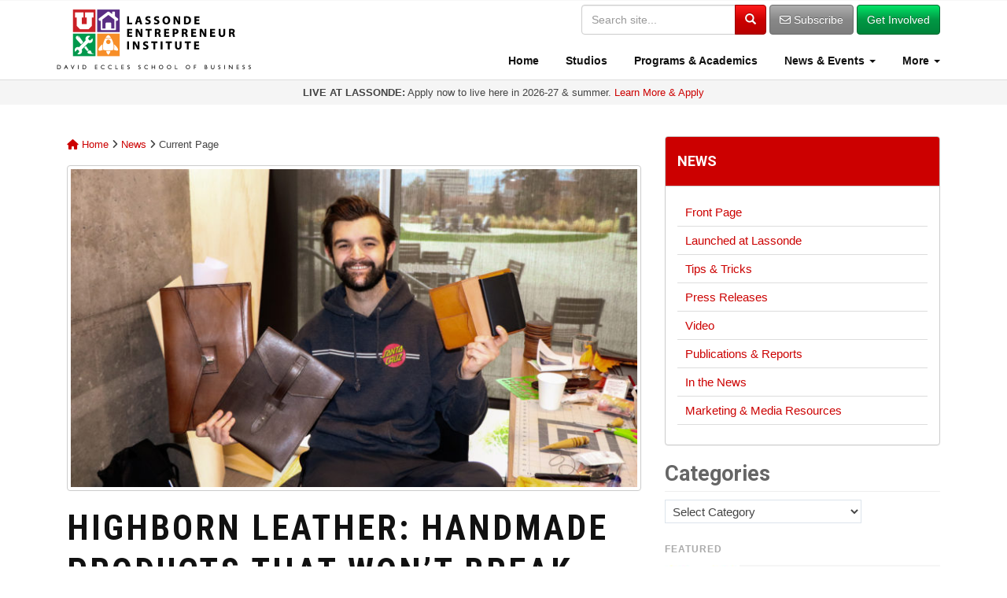

--- FILE ---
content_type: text/html; charset=UTF-8
request_url: https://lassonde.utah.edu/highborn-leather-handmade-products-that-wont-break-the-bank/
body_size: 15493
content:
<!DOCTYPE html><html lang="en-US"><head><meta charset="UTF-8"><meta http-equiv="X-UA-Compatible" content="IE=edge"><meta name="viewport" content="width=device-width, initial-scale=1"><link rel="profile" href="http://gmpg.org/xfn/11"><link rel="pingback" href="https://lassonde.utah.edu/wp/xmlrpc.php"><meta name='robots' content='index, follow, max-image-preview:large, max-snippet:-1, max-video-preview:-1' /><link media="all" href="https://lassonde.utah.edu/wp/wp-content/cache/autoptimize/css/autoptimize_4bcc8967f9491c2e062b720df9ef2961.css" rel="stylesheet"><title>Highborn Leather: Handmade Products that Won’t Break the Bank | Lassonde Entrepreneur Institute | University of Utah</title><meta name="description" content="Affordable, quality leather products can be extremely hard to come by, but University of Utah student and business administration major Giovanni Bastone" /><link rel="canonical" href="https://lassonde.utah.edu/highborn-leather-handmade-products-that-wont-break-the-bank/" /><meta property="og:locale" content="en_US" /><meta property="og:type" content="article" /><meta property="og:title" content="Highborn Leather: Handmade Products that Won’t Break the Bank | Lassonde Entrepreneur Institute | University of Utah" /><meta property="og:description" content="Affordable, quality leather products can be extremely hard to come by, but University of Utah student and business administration major Giovanni Bastone" /><meta property="og:url" content="https://lassonde.utah.edu/highborn-leather-handmade-products-that-wont-break-the-bank/" /><meta property="og:site_name" content="Lassonde Entrepreneur Institute | University of Utah" /><meta property="article:publisher" content="https://www.facebook.com/LassondeInstitute" /><meta property="article:published_time" content="2022-01-21T22:00:46+00:00" /><meta property="article:modified_time" content="2022-01-21T22:15:35+00:00" /><meta property="og:image" content="https://lassonde.utah.edu/wp/wp-content/uploads/2022/01/IMG_0390Edit_16x9-scaled.jpg" /><meta property="og:image:width" content="2560" /><meta property="og:image:height" content="1440" /><meta property="og:image:type" content="image/jpeg" /><meta name="author" content="Grey Chapman" /><meta name="twitter:card" content="summary_large_image" /><meta name="twitter:creator" content="@LassondeInst" /><meta name="twitter:site" content="@LassondeInst" /><meta name="twitter:label1" content="Written by" /><meta name="twitter:data1" content="Grey Chapman" /><meta name="twitter:label2" content="Est. reading time" /><meta name="twitter:data2" content="2 minutes" /> <script type="application/ld+json" class="yoast-schema-graph">{"@context":"https://schema.org","@graph":[{"@type":"Article","@id":"https://lassonde.utah.edu/highborn-leather-handmade-products-that-wont-break-the-bank/#article","isPartOf":{"@id":"https://lassonde.utah.edu/highborn-leather-handmade-products-that-wont-break-the-bank/"},"author":{"name":"Grey Chapman","@id":"https://lassonde.utah.edu/#/schema/person/907cefae6e237d96dd1a8d3885631dd0"},"headline":"Highborn Leather: Handmade Products that Won’t Break the Bank","datePublished":"2022-01-21T22:00:46+00:00","dateModified":"2022-01-21T22:15:35+00:00","mainEntityOfPage":{"@id":"https://lassonde.utah.edu/highborn-leather-handmade-products-that-wont-break-the-bank/"},"wordCount":434,"commentCount":0,"publisher":{"@id":"https://lassonde.utah.edu/#organization"},"image":{"@id":"https://lassonde.utah.edu/highborn-leather-handmade-products-that-wont-break-the-bank/#primaryimage"},"thumbnailUrl":"https://lassonde.utah.edu/wp/wp-content/uploads/2022/01/IMG_0390Edit_16x9-scaled.jpg","keywords":["Company Launch"],"articleSection":["Startups"],"inLanguage":"en-US","potentialAction":[{"@type":"CommentAction","name":"Comment","target":["https://lassonde.utah.edu/highborn-leather-handmade-products-that-wont-break-the-bank/#respond"]}]},{"@type":"WebPage","@id":"https://lassonde.utah.edu/highborn-leather-handmade-products-that-wont-break-the-bank/","url":"https://lassonde.utah.edu/highborn-leather-handmade-products-that-wont-break-the-bank/","name":"Highborn Leather: Handmade Products that Won’t Break the Bank | Lassonde Entrepreneur Institute | University of Utah","isPartOf":{"@id":"https://lassonde.utah.edu/#website"},"primaryImageOfPage":{"@id":"https://lassonde.utah.edu/highborn-leather-handmade-products-that-wont-break-the-bank/#primaryimage"},"image":{"@id":"https://lassonde.utah.edu/highborn-leather-handmade-products-that-wont-break-the-bank/#primaryimage"},"thumbnailUrl":"https://lassonde.utah.edu/wp/wp-content/uploads/2022/01/IMG_0390Edit_16x9-scaled.jpg","datePublished":"2022-01-21T22:00:46+00:00","dateModified":"2022-01-21T22:15:35+00:00","description":"Affordable, quality leather products can be extremely hard to come by, but University of Utah student and business administration major Giovanni Bastone","breadcrumb":{"@id":"https://lassonde.utah.edu/highborn-leather-handmade-products-that-wont-break-the-bank/#breadcrumb"},"inLanguage":"en-US","potentialAction":[{"@type":"ReadAction","target":["https://lassonde.utah.edu/highborn-leather-handmade-products-that-wont-break-the-bank/"]}]},{"@type":"ImageObject","inLanguage":"en-US","@id":"https://lassonde.utah.edu/highborn-leather-handmade-products-that-wont-break-the-bank/#primaryimage","url":"https://lassonde.utah.edu/wp/wp-content/uploads/2022/01/IMG_0390Edit_16x9-scaled.jpg","contentUrl":"https://lassonde.utah.edu/wp/wp-content/uploads/2022/01/IMG_0390Edit_16x9-scaled.jpg","width":2560,"height":1440,"caption":"Highborn Leather"},{"@type":"BreadcrumbList","@id":"https://lassonde.utah.edu/highborn-leather-handmade-products-that-wont-break-the-bank/#breadcrumb","itemListElement":[{"@type":"ListItem","position":1,"name":"Home","item":"https://lassonde.utah.edu/"},{"@type":"ListItem","position":2,"name":"News","item":"https://lassonde.utah.edu/news/"},{"@type":"ListItem","position":3,"name":"Highborn Leather: Handmade Products that Won’t Break the Bank"}]},{"@type":"WebSite","@id":"https://lassonde.utah.edu/#website","url":"https://lassonde.utah.edu/","name":"Lassonde Entrepreneur Institute | University of Utah","description":"","publisher":{"@id":"https://lassonde.utah.edu/#organization"},"potentialAction":[{"@type":"SearchAction","target":{"@type":"EntryPoint","urlTemplate":"https://lassonde.utah.edu/?s={search_term_string}"},"query-input":{"@type":"PropertyValueSpecification","valueRequired":true,"valueName":"search_term_string"}}],"inLanguage":"en-US"},{"@type":"Organization","@id":"https://lassonde.utah.edu/#organization","name":"Lassonde Entrepreneur Institute | University of Utah","url":"https://lassonde.utah.edu/","logo":{"@type":"ImageObject","inLanguage":"en-US","@id":"https://lassonde.utah.edu/#/schema/logo/image/","url":"https://lassonde.utah.edu/wp/wp-content/uploads/2024/03/Lassonde-Institute-icons-logo-vertical-032224-620pm_RGB_padded-scaled.jpg","contentUrl":"https://lassonde.utah.edu/wp/wp-content/uploads/2024/03/Lassonde-Institute-icons-logo-vertical-032224-620pm_RGB_padded-scaled.jpg","width":2560,"height":2560,"caption":"Lassonde Entrepreneur Institute | University of Utah"},"image":{"@id":"https://lassonde.utah.edu/#/schema/logo/image/"},"sameAs":["https://www.facebook.com/LassondeInstitute","https://x.com/LassondeInst","http://instagram.com/lassondeinstitute","https://linkedin.com/company/lassonde-entrepreneur-institute","https://www.youtube.com/user/LassondeInstitute"]},{"@type":"Person","@id":"https://lassonde.utah.edu/#/schema/person/907cefae6e237d96dd1a8d3885631dd0","name":"Grey Chapman","image":{"@type":"ImageObject","inLanguage":"en-US","@id":"https://lassonde.utah.edu/#/schema/person/image/","url":"https://lassonde.utah.edu/wp/wp-content/uploads/2022/01/grey_square-96x96.jpg","contentUrl":"https://lassonde.utah.edu/wp/wp-content/uploads/2022/01/grey_square-96x96.jpg","caption":"Grey Chapman"},"description":"Grey is an undergraduate student studying astrophysics and arts technology at the University of Utah. They are also an avid guitarist and spend most of their free time playing or fixing their instruments.","url":"https://lassonde.utah.edu/author/grey-chapman/"}]}</script> <link rel='dns-prefetch' href='//use.fontawesome.com' /><link rel='dns-prefetch' href='//v0.wordpress.com' /><link rel='preconnect' href='//c0.wp.com' /><link rel="alternate" type="application/rss+xml" title="Lassonde Entrepreneur Institute | University of Utah &raquo; Feed" href="https://lassonde.utah.edu/feed/" /><link rel="alternate" type="application/rss+xml" title="Lassonde Entrepreneur Institute | University of Utah &raquo; Comments Feed" href="https://lassonde.utah.edu/comments/feed/" /><link rel="alternate" type="application/rss+xml" title="Lassonde Entrepreneur Institute | University of Utah &raquo; Highborn Leather: Handmade Products that Won’t Break the Bank Comments Feed" href="https://lassonde.utah.edu/highborn-leather-handmade-products-that-wont-break-the-bank/feed/" /><link rel='stylesheet' id='font-awesome-official-css' href='https://use.fontawesome.com/releases/v6.5.2/css/all.css' type='text/css' media='all' integrity="sha384-PPIZEGYM1v8zp5Py7UjFb79S58UeqCL9pYVnVPURKEqvioPROaVAJKKLzvH2rDnI" crossorigin="anonymous" /><link rel='stylesheet' id='font-awesome-official-v4shim-css' href='https://use.fontawesome.com/releases/v6.5.2/css/v4-shims.css' type='text/css' media='all' integrity="sha384-XyvK/kKwgVW+fuRkusfLgfhAMuaxLPSOY8W7wj8tUkf0Nr2WGHniPmpdu+cmPS5n" crossorigin="anonymous" /> <script type="text/javascript" src="https://lassonde.utah.edu/wp/wp-includes/js/jquery/jquery.min.js?ver=3.7.1" id="jquery-core-js"></script> <link rel="https://api.w.org/" href="https://lassonde.utah.edu/wp-json/" /><link rel="alternate" title="JSON" type="application/json" href="https://lassonde.utah.edu/wp-json/wp/v2/posts/32823" /><link rel="EditURI" type="application/rsd+xml" title="RSD" href="https://lassonde.utah.edu/wp/xmlrpc.php?rsd" /><link rel='shortlink' href='https://lassonde.utah.edu/?p=32823' /><link rel="alternate" title="oEmbed (JSON)" type="application/json+oembed" href="https://lassonde.utah.edu/wp-json/oembed/1.0/embed?url=https%3A%2F%2Flassonde.utah.edu%2Fhighborn-leather-handmade-products-that-wont-break-the-bank%2F" /><link rel="alternate" title="oEmbed (XML)" type="text/xml+oembed" href="https://lassonde.utah.edu/wp-json/oembed/1.0/embed?url=https%3A%2F%2Flassonde.utah.edu%2Fhighborn-leather-handmade-products-that-wont-break-the-bank%2F&#038;format=xml" /> <!--[if lt IE 9]> <script src="https://lassonde.utah.edu/wp/wp-content/themes/lassonde/inc/js/html5shiv.min.js"></script> <script src="https://lassonde.utah.edu/wp/wp-content/themes/lassonde/inc/js/respond.min.js"></script> <![endif]--><link rel="icon" href="https://lassonde.utah.edu/wp/wp-content/uploads/2024/05/cropped-Lassonde-Institute-social-media-logo-052019_1000x1000-32x32.png" sizes="32x32" /><link rel="icon" href="https://lassonde.utah.edu/wp/wp-content/uploads/2024/05/cropped-Lassonde-Institute-social-media-logo-052019_1000x1000-192x192.png" sizes="192x192" /><link rel="apple-touch-icon" href="https://lassonde.utah.edu/wp/wp-content/uploads/2024/05/cropped-Lassonde-Institute-social-media-logo-052019_1000x1000-180x180.png" /><meta name="msapplication-TileImage" content="https://lassonde.utah.edu/wp/wp-content/uploads/2024/05/cropped-Lassonde-Institute-social-media-logo-052019_1000x1000-270x270.png" /><link href="https://fonts.googleapis.com/css?family=Roboto:400,700|Roboto+Condensed:400,700" rel="stylesheet"> <!--[if lte IE 8]><link href="https://lassonde.utah.edu/wp/wp-content/themes/lassonde/inc/css/ie8-and-down.css" rel="stylesheet"> <![endif]--> <!--[if lte IE 7]><link href="https://lassonde.utah.edu/wp/wp-content/themes/lassonde/inc/css/ie7-and-down.css" rel="stylesheet"><link href="https://lassonde.utah.edu/wp/wp-content/themes/lassonde/inc/fonts/font-awesome-ie7.min.css"> <![endif]-->  <script>(function(w,d,s,l,i){w[l]=w[l]||[];w[l].push({'gtm.start':
new Date().getTime(),event:'gtm.js'});var f=d.getElementsByTagName(s)[0],
j=d.createElement(s),dl=l!='dataLayer'?'&l='+l:'';j.async=true;j.src=
'https://www.googletagmanager.com/gtm.js?id='+i+dl;f.parentNode.insertBefore(j,f);
})(window,document,'script','dataLayer','GTM-NCXKZFK');</script> </head><body class="wp-singular post-template-default single single-post postid-32823 single-format-standard wp-theme-lassonde group-blog"> <noscript><iframe src="https://www.googletagmanager.com/ns.html?id=GTM-NCXKZFK"
height="0" width="0" style="display:none;visibility:hidden"></iframe></noscript><div id="page" class="hfeed site"><nav class="navbar navbar-default navbar-fixed-top" role="navigation"><div class="container"><div class="navbar-header" > <button type="button" class="navbar-toggle" data-toggle="collapse" data-target="#navbar-ex1-collapse"> <span class="sr-only">Toggle navigation</span> <span class="icon-bar"></span> <span class="icon-bar"></span> <span class="icon-bar"></span> </button><div id="logo"> <a href="https://lassonde.utah.edu/"><img src="https://lassonde.utah.edu/wp/wp-content/themes/lassonde/img/Lassonde-Institute-icons-logo-031919_RGB_500px-min.png" alt="Lassonde Entrepreneur Institute" class="img-responsive logo-full" /></a></div></div><div class="collapse navbar-collapse" id="navbar-ex1-collapse"><div class="header-search"><form method="get" class="navbar-form form-search form-inline" action="https://lassonde.utah.edu/" style="border: none;"><div class="input-group"> <input type="text" class="form-control search-query" placeholder="Search site..." value="" name="s"> <span class="input-group-btn"> <button type="submit" class="btn btn-primary" name="submit" id="searchsubmit" value="Search"><span class="glyphicon glyphicon-search"></span></button> </span></div><div class="visible-sm" style="height: 5px;"></div> <a href="/subscribe" class="btn btn-default hidden-xs"><i class="fa fa-envelope-o" aria-hidden="true"></i> Subscribe</a> <a href="/getinvolved" class="btn btn-success hidden-xs">Get Involved</a><div class="row visible-xs"><div class="col-xs-6" style="padding-right: 5px;"> <a href="/subscribe" id="subscribe-btn" class="btn btn-default btn-block" style="margin: 10px 0 0 0;"><i class="fa fa-envelope-o" aria-hidden="true"></i> Subscribe</a></div><div class="col-xs-6" style="padding-left: 5px;"> <a href="/getinvolved" class="btn btn-success btn-block" style="margin: 10px 0 0 0;">Get Involved</a></div></div></form></div><div class="menu-menu-1-container"><ul id="menu-menu-1" class="nav navbar-nav"><li id="menu-item-6288" class="menu-item menu-item-type-post_type menu-item-object-page menu-item-home menu-item-6288"><a title="Home" href="https://lassonde.utah.edu/"><span class="glyphicon Lassonde Entrepreneur Institute at the University of Utah"></span>&nbsp;Home</a></li><li id="menu-item-4181" class="menu-item menu-item-type-post_type menu-item-object-page menu-item-4181"><a title="Studios" href="https://lassonde.utah.edu/studios/"><span class="glyphicon Lassonde Studios"></span>&nbsp;Studios</a></li><li id="menu-item-8" class="menu-item menu-item-type-post_type menu-item-object-page menu-item-8"><a title="Programs &amp; Academics" href="https://lassonde.utah.edu/directory/"><span class="glyphicon Entrepreneurship Programs &#038; Academic Opportunities"></span>&nbsp;Programs &#038; Academics</a></li><li id="menu-item-31171" class="menu-item menu-item-type-custom menu-item-object-custom menu-item-has-children menu-item-31171 dropdown"><a title="News &amp; Events" href="#" data-toggle="dropdown" class="dropdown-toggle"><span class="glyphicon Get the Latest News &#038; Events at Lassonde"></span>&nbsp;News &#038; Events <span class="caret"></span></a><ul role="menu" class=" dropdown-menu"><li id="menu-item-40" class="menu-item menu-item-type-post_type menu-item-object-page current_page_parent menu-item-40"><a title="News" href="https://lassonde.utah.edu/news/"><span class="glyphicon Find Latest News, Announcements, Resources &#038; More"></span>&nbsp;News</a></li><li id="menu-item-40654" class="menu-item menu-item-type-post_type menu-item-object-page menu-item-40654"><a title="Events Calendar" href="https://lassonde.utah.edu/calendar/"><span class="glyphicon Upcoming Events &#038; Program Deadlines"></span>&nbsp;Events Calendar</a></li><li id="menu-item-31172" class="menu-item menu-item-type-custom menu-item-object-custom menu-item-31172"><a title="Launched at Lassonde" href="/launched/"><span class="glyphicon Learn About Our Student Success Stories"></span>&nbsp;Launched at Lassonde</a></li></ul></li><li id="menu-item-31044" class="menu-item menu-item-type-custom menu-item-object-custom menu-item-has-children menu-item-31044 dropdown"><a title="More" href="#" data-toggle="dropdown" class="dropdown-toggle"><span class="glyphicon More"></span>&nbsp;More <span class="caret"></span></a><ul role="menu" class=" dropdown-menu"><li id="menu-item-2735" class="menu-item menu-item-type-post_type menu-item-object-page menu-item-2735"><a title="About" href="https://lassonde.utah.edu/about/"><span class="glyphicon Learn about the Lassonde Entrepreneur Institute"></span>&nbsp;About</a></li><li id="menu-item-6652" class="menu-item menu-item-type-post_type menu-item-object-page menu-item-6652"><a title="Contact" href="https://lassonde.utah.edu/contact/"><span class="glyphicon Contact the Lassonde Entrepreneur Institute"></span>&nbsp;Contact</a></li><li id="menu-item-31170" class="menu-item menu-item-type-custom menu-item-object-custom menu-item-31170"><a title="People" href="/contact/people/"><span class="glyphicon Find Contact Info for People &#038; Programs"></span>&nbsp;People</a></li><li id="menu-item-40655" class="menu-item menu-item-type-post_type menu-item-object-page menu-item-40655"><a title="Give" href="https://lassonde.utah.edu/about/give/"><span class="glyphicon Support the Lassonde Entrepreneur Institute"></span>&nbsp;Give</a></li></ul></li></ul></div><div class="visible-xs" style="height: 10px;"></div></div></div></nav><div class="container-fluid text-center" style="background: #f5f5f5; padding: 8px; font-size: 13px; line-height: 1.2em;"> <strong>LIVE AT LASSONDE:</strong> Apply now to live here in 2026-27 & summer. <a href="http://lassonde.utah.edu/studios/?utm_source=website-announcement-alert&utm_medium=web&utm_campaign=top%20alert">Learn More & Apply</a></div><div id="content" class="site-content container"><div id="primary" class="content-area col-sm-12 col-md-8 pull-left"><div class="breadcrumb" xmlns:v="http://rdf.data-vocabulary.org/#"> <span typeof="v:Breadcrumb"><a rel="v:url" property="v:title" title="Go to Lassonde Entrepreneur Institute | University of Utah." href="https://lassonde.utah.edu" class="home"><i class="fa fa-home"></i> Home</a></span> <i class="fa fa-angle-right"></i> <span typeof="v:Breadcrumb"><a rel="v:url" property="v:title" title="Go to News." href="https://lassonde.utah.edu/news/" class="post-root post post-post">News</a></span> <i class="fa fa-angle-right"></i> <span typeof="v:Breadcrumb"><span property="v:title">Current Page</span></span></div><main id="main" class="site-main" role="main"><article id="post-32823" class="post-32823 post type-post status-publish format-standard has-post-thumbnail hentry category-startups tag-company-launch"><header class="entry-header page-header"> <img width="730" height="410" src="https://lassonde.utah.edu/wp/wp-content/uploads/2022/01/IMG_0390Edit_16x9-730x410.jpg" class="thumbnail wp-post-image" alt="Highborn Leather" decoding="async" fetchpriority="high" srcset="https://lassonde.utah.edu/wp/wp-content/uploads/2022/01/IMG_0390Edit_16x9-730x410.jpg 730w, https://lassonde.utah.edu/wp/wp-content/uploads/2022/01/IMG_0390Edit_16x9-625x352.jpg 625w, https://lassonde.utah.edu/wp/wp-content/uploads/2022/01/IMG_0390Edit_16x9-970x546.jpg 970w, https://lassonde.utah.edu/wp/wp-content/uploads/2022/01/IMG_0390Edit_16x9-1536x864.jpg 1536w, https://lassonde.utah.edu/wp/wp-content/uploads/2022/01/IMG_0390Edit_16x9-2048x1152.jpg 2048w, https://lassonde.utah.edu/wp/wp-content/uploads/2022/01/IMG_0390Edit_16x9-1920x1080.jpg 1920w" sizes="(max-width: 730px) 100vw, 730px" data-attachment-id="32830" data-permalink="https://lassonde.utah.edu/highborn-leather-handmade-products-that-wont-break-the-bank/img_0390edit_16x9/" data-orig-file="https://lassonde.utah.edu/wp/wp-content/uploads/2022/01/IMG_0390Edit_16x9-scaled.jpg" data-orig-size="2560,1440" data-comments-opened="1" data-image-meta="{&quot;aperture&quot;:&quot;4&quot;,&quot;credit&quot;:&quot;&quot;,&quot;camera&quot;:&quot;Canon EOS Rebel T7i&quot;,&quot;caption&quot;:&quot;&quot;,&quot;created_timestamp&quot;:&quot;1638795361&quot;,&quot;copyright&quot;:&quot;&quot;,&quot;focal_length&quot;:&quot;19&quot;,&quot;iso&quot;:&quot;3200&quot;,&quot;shutter_speed&quot;:&quot;0.005&quot;,&quot;title&quot;:&quot;&quot;,&quot;orientation&quot;:&quot;1&quot;}" data-image-title="IMG_0390Edit_16x9" data-image-description="" data-image-caption="" data-medium-file="https://lassonde.utah.edu/wp/wp-content/uploads/2022/01/IMG_0390Edit_16x9-625x352.jpg" data-large-file="https://lassonde.utah.edu/wp/wp-content/uploads/2022/01/IMG_0390Edit_16x9-970x546.jpg" /><h1 class="entry-title">Highborn Leather: Handmade Products that Won’t Break the Bank</h1><div class="entry-meta"> <span class="byline"> <i class="fa fa-user"></i> By <span class="author vcard"><a class="url fn n" href="https://lassonde.utah.edu/author/grey-chapman/">Grey Chapman</a></span></span><span class="posted-on"><i class="fa fa-calendar"></i> <a href="https://lassonde.utah.edu/highborn-leather-handmade-products-that-wont-break-the-bank/" rel="bookmark"><time class="entry-date published" datetime="2022-01-21T15:00:46-07:00">January 21, 2022</time><time class="updated" datetime="2022-01-21T15:15:35-07:00">January 21, 2022</time></a></span></div></header><div class="entry-content"><p>Affordable, quality leather products can be extremely hard to come by, but University of Utah student and business administration major Giovanni Bastone has a solution. He is the founder of <a href="https://highbornleather.com/">Highborn Leather</a>, which focuses on creating heirloom-quality leather products at a price that won’t break the bank. He is growing the company with support from the <a href="https://lassonde.utah.edu">Lassonde Entrepreneur Institute</a>.</p><p>Bastone’s journey started after he decided to quit his job in the service industry and pursue something in a more creative field. Already an artist, he searched for something that could expand his skills. He walked into a local Salt Lake City leather shop located near the restaurant where he was working and was offered a paid apprenticeship. After working at the shop for a few years, he decided he needed more creative freedom. As a business student at the University of Utah, he wanted to make use of his education and set out to make his own mark in the leather industry. Bastone left his job at the leather shop and founded his own leather company, Highborn Leather, in May 2021.</p><p>The Lassonde Entrepreneur Institute and its <a href="https://lassonde.utah.edu/launch">Company Launch program</a> have been especially helpful in getting Bastone’s business started. “I decided to join Lassonde because I knew it was a very special place where entrepreneurs came to go through the trial and error process,” he said.</p><p>Bastone is grateful for the equipment in the <a href="https://lassonde.utah.edu/make">Make Space</a> at <a href="https://lassonde.utah.edu/studios">Lassonde Studios</a>. He and his partner, Ted Leaman, have a workshop where they make the majority of their products. However, the equipment in the Make Space at Lassonde is also integral to their operation, allowing Bastone to work on products and prototypes while he is in his Company Launch office. The laser printer and arbor press tend to be his go-to tools.</p><div id="attachment_32827" style="width: 740px" class="wp-caption aligncenter"><img decoding="async" aria-describedby="caption-attachment-32827" data-attachment-id="32827" data-permalink="https://lassonde.utah.edu/highborn-leather-handmade-products-that-wont-break-the-bank/img_0385edit/" data-orig-file="https://lassonde.utah.edu/wp/wp-content/uploads/2022/01/IMG_0385Edit-scaled.jpg" data-orig-size="2560,1707" data-comments-opened="1" data-image-meta="{&quot;aperture&quot;:&quot;3.5&quot;,&quot;credit&quot;:&quot;&quot;,&quot;camera&quot;:&quot;Canon EOS Rebel T7i&quot;,&quot;caption&quot;:&quot;&quot;,&quot;created_timestamp&quot;:&quot;1638795218&quot;,&quot;copyright&quot;:&quot;&quot;,&quot;focal_length&quot;:&quot;18&quot;,&quot;iso&quot;:&quot;1000&quot;,&quot;shutter_speed&quot;:&quot;0.016666666666667&quot;,&quot;title&quot;:&quot;&quot;,&quot;orientation&quot;:&quot;1&quot;}" data-image-title="IMG_0385Edit" data-image-description="" data-image-caption="&lt;p&gt;Highborn Leather creates heirloom-quality leather products at a price that won’t break the bank.&lt;/p&gt;
" data-medium-file="https://lassonde.utah.edu/wp/wp-content/uploads/2022/01/IMG_0385Edit-625x417.jpg" data-large-file="https://lassonde.utah.edu/wp/wp-content/uploads/2022/01/IMG_0385Edit-970x647.jpg" class="wp-image-32827 size-large" src="https://lassonde.utah.edu/wp/wp-content/uploads/2022/01/IMG_0385Edit-970x647.jpg" alt="Highborn Leather" width="730" height="487" srcset="https://lassonde.utah.edu/wp/wp-content/uploads/2022/01/IMG_0385Edit-970x647.jpg 970w, https://lassonde.utah.edu/wp/wp-content/uploads/2022/01/IMG_0385Edit-625x417.jpg 625w, https://lassonde.utah.edu/wp/wp-content/uploads/2022/01/IMG_0385Edit-1536x1024.jpg 1536w, https://lassonde.utah.edu/wp/wp-content/uploads/2022/01/IMG_0385Edit-2048x1365.jpg 2048w" sizes="(max-width: 730px) 100vw, 730px" /><p id="caption-attachment-32827" class="wp-caption-text">Highborn Leather creates high-quality and affordable leather products.</p></div><p>Looking to the future, Bastone and Leaman hope to be able to expand their business, either by hiring someone who is already skilled in leather or by taking on an apprentice.</p><p>Bastone is planning on eventually stepping away from the leather making process. Although he loves working with leather, he would rather oversee the administrative, day-to-day happenings of his business, with the occasional leather project to satisfy his never-ending creativity.</p><p>Highborn Leather is now a growing local company which makes an appearance at nearly every craft show in the Salt Lake area in order to promote and sell their products.</p><p>Learn more about Highborn Leather at <a href="https://highbornleather.com/">highbornleather.com</a>.</p><div class="sharedaddy sd-sharing-enabled"><div class="robots-nocontent sd-block sd-social sd-social-icon-text sd-sharing"><h3 class="sd-title">Share this:</h3><div class="sd-content"><ul><li class="share-email"><a rel="nofollow noopener noreferrer"
 data-shared="sharing-email-32823"
 class="share-email sd-button share-icon"
 href="mailto:?subject=%5BShared%20Post%5D%20Highborn%20Leather%3A%20Handmade%20Products%20that%20Won%E2%80%99t%20Break%20the%20Bank&#038;body=https%3A%2F%2Flassonde.utah.edu%2Fhighborn-leather-handmade-products-that-wont-break-the-bank%2F&#038;share=email"
 target="_blank"
 aria-labelledby="sharing-email-32823"
 data-email-share-error-title="Do you have email set up?" data-email-share-error-text="If you&#039;re having problems sharing via email, you might not have email set up for your browser. You may need to create a new email yourself." data-email-share-nonce="b9dfb06ce9" data-email-share-track-url="https://lassonde.utah.edu/highborn-leather-handmade-products-that-wont-break-the-bank/?share=email"> <span id="sharing-email-32823" hidden>Click to email a link to a friend (Opens in new window)</span> <span>Email</span> </a></li><li class="share-linkedin"><a rel="nofollow noopener noreferrer"
 data-shared="sharing-linkedin-32823"
 class="share-linkedin sd-button share-icon"
 href="https://lassonde.utah.edu/highborn-leather-handmade-products-that-wont-break-the-bank/?share=linkedin"
 target="_blank"
 aria-labelledby="sharing-linkedin-32823"
 > <span id="sharing-linkedin-32823" hidden>Click to share on LinkedIn (Opens in new window)</span> <span>LinkedIn</span> </a></li><li class="share-facebook"><a rel="nofollow noopener noreferrer"
 data-shared="sharing-facebook-32823"
 class="share-facebook sd-button share-icon"
 href="https://lassonde.utah.edu/highborn-leather-handmade-products-that-wont-break-the-bank/?share=facebook"
 target="_blank"
 aria-labelledby="sharing-facebook-32823"
 > <span id="sharing-facebook-32823" hidden>Click to share on Facebook (Opens in new window)</span> <span>Facebook</span> </a></li><li class="share-x"><a rel="nofollow noopener noreferrer"
 data-shared="sharing-x-32823"
 class="share-x sd-button share-icon"
 href="https://lassonde.utah.edu/highborn-leather-handmade-products-that-wont-break-the-bank/?share=x"
 target="_blank"
 aria-labelledby="sharing-x-32823"
 > <span id="sharing-x-32823" hidden>Click to share on X (Opens in new window)</span> <span>X</span> </a></li><li class="share-threads"><a rel="nofollow noopener noreferrer"
 data-shared="sharing-threads-32823"
 class="share-threads sd-button share-icon"
 href="https://lassonde.utah.edu/highborn-leather-handmade-products-that-wont-break-the-bank/?share=threads"
 target="_blank"
 aria-labelledby="sharing-threads-32823"
 > <span id="sharing-threads-32823" hidden>Click to share on Threads (Opens in new window)</span> <span>Threads</span> </a></li><li class="share-reddit"><a rel="nofollow noopener noreferrer"
 data-shared="sharing-reddit-32823"
 class="share-reddit sd-button share-icon"
 href="https://lassonde.utah.edu/highborn-leather-handmade-products-that-wont-break-the-bank/?share=reddit"
 target="_blank"
 aria-labelledby="sharing-reddit-32823"
 > <span id="sharing-reddit-32823" hidden>Click to share on Reddit (Opens in new window)</span> <span>Reddit</span> </a></li><li class="share-end"></li></ul></div></div></div></div><div class="clearfix"></div><hr/><h4 style="text-transform:uppercase;"><strong>About the Author: <a href="https://lassonde.utah.edu/author/grey-chapman/" title="Posts by Grey Chapman" rel="author">Grey Chapman</a></strong></h4><table style="font-size: 90%;"><tr><td style="padding: 5px 10px 10px 0; vertical-align: top;" width="90px"> <img alt='Grey Chapman' src='https://lassonde.utah.edu/wp/wp-content/uploads/2022/01/grey_square-96x96.jpg' srcset='https://lassonde.utah.edu/wp/wp-content/uploads/2022/01/grey_square-192x192.jpg 2x' class='avatar avatar-96 photo' height='96' width='96' decoding='async'/></td><td style="vertical-align: top;"> Grey is an undergraduate student studying astrophysics and arts technology at the University of Utah. They are also an avid guitarist and spend most of their free time playing or fixing their instruments.</td></tr></table><hr/><footer class="entry-meta"> <i class="fa fa-folder-open-o"></i> <a href="https://lassonde.utah.edu/category/startups/" rel="category tag">Startups</a> <i class="fa fa-tags"></i> <a href="https://lassonde.utah.edu/tag/company-launch/" rel="tag">Company Launch</a>. <i class="fa fa-link"></i> <a href="https://lassonde.utah.edu/highborn-leather-handmade-products-that-wont-break-the-bank/" rel="bookmark">Permalink</a>.<hr class="section-divider"></footer></article><div id="comments" class="comments-area"><div id="respond" class="comment-respond"><h3 id="reply-title" class="comment-reply-title">Leave a Reply <small><a rel="nofollow" id="cancel-comment-reply-link" href="/highborn-leather-handmade-products-that-wont-break-the-bank/#respond" style="display:none;">Cancel reply</a></small></h3><form action="https://lassonde.utah.edu/wp/wp-comments-post.php" method="post" id="commentform" class="comment-form"><p class="comment-notes"><span id="email-notes">Your email address will not be published.</span> <span class="required-field-message">Required fields are marked <span class="required">*</span></span></p><p class="comment-form-comment"><label for="comment">Comment <span class="required">*</span></label><textarea id="comment" name="comment" cols="45" rows="8" maxlength="65525" required="required"></textarea></p><p class="comment-form-author"><label for="author">Name <span class="required">*</span></label> <input id="author" name="author" type="text" value="" size="30" maxlength="245" autocomplete="name" required="required" /></p><p class="comment-form-email"><label for="email">Email <span class="required">*</span></label> <input id="email" name="email" type="text" value="" size="30" maxlength="100" aria-describedby="email-notes" autocomplete="email" required="required" /></p><p class="comment-form-url"><label for="url">Website</label> <input id="url" name="url" type="text" value="" size="30" maxlength="200" autocomplete="url" /></p><p class="form-submit"><input name="submit" type="submit" id="submit" class="submit" value="Post Comment" /> <input type='hidden' name='comment_post_ID' value='32823' id='comment_post_ID' /> <input type='hidden' name='comment_parent' id='comment_parent' value='0' /></p><p style="display: none !important;" class="akismet-fields-container" data-prefix="ak_"><label>&#916;<textarea name="ak_hp_textarea" cols="45" rows="8" maxlength="100"></textarea></label><input type="hidden" id="ak_js_1" name="ak_js" value="184"/><script>document.getElementById( "ak_js_1" ).setAttribute( "value", ( new Date() ).getTime() );</script></p></form></div></div></main></div><div id="secondary" class="widget-area col-sm-12 col-md-4" role="complementary"><div class="panel panel-primary section-menu"><div class="panel-heading"><h5 style="text-transform:uppercase;"><a href="/news">News</a></h5></div><div class="panel-body"><ul id="menu-news" class=""><li id="menu-item-18146" class="menu-item menu-item-type-custom menu-item-object-custom menu-item-18146"><a href="/news">Front Page</a></li><li id="menu-item-11223" class="menu-item menu-item-type-custom menu-item-object-custom menu-item-11223"><a href="/launched/">Launched at Lassonde</a></li><li id="menu-item-18213" class="menu-item menu-item-type-taxonomy menu-item-object-category menu-item-18213"><a href="https://lassonde.utah.edu/category/tips-and-tricks/">Tips &#038; Tricks</a></li><li id="menu-item-109" class="menu-item menu-item-type-taxonomy menu-item-object-category menu-item-109"><a href="https://lassonde.utah.edu/category/press-releases/">Press Releases</a></li><li id="menu-item-10677" class="menu-item menu-item-type-taxonomy menu-item-object-category menu-item-10677"><a href="https://lassonde.utah.edu/category/video/">Video</a></li><li id="menu-item-2833" class="menu-item menu-item-type-post_type menu-item-object-page menu-item-2833"><a href="https://lassonde.utah.edu/news/publications-reports/">Publications &#038; Reports</a></li><li id="menu-item-108" class="menu-item menu-item-type-post_type menu-item-object-page menu-item-108"><a href="https://lassonde.utah.edu/news/in-the-news/">In the News</a></li><li id="menu-item-8796" class="menu-item menu-item-type-post_type menu-item-object-page menu-item-8796"><a href="https://lassonde.utah.edu/about/media-resources/">Marketing &#038; Media Resources</a></li></ul></div></div><aside id="categories-2" class="widget widget_categories"><h3 class="widget-title">Categories</h3><form action="https://lassonde.utah.edu" method="get"><label class="screen-reader-text" for="cat">Categories</label><select  name='cat' id='cat' class='postform'><option value='-1'>Select Category</option><option class="level-0" value="7">Academics&nbsp;&nbsp;(122)</option><option class="level-0" value="28">Alumni&nbsp;&nbsp;(40)</option><option class="level-0" value="15">Announcements&nbsp;&nbsp;(297)</option><option class="level-0" value="2">Events&nbsp;&nbsp;(313)</option><option class="level-0" value="24">Features&nbsp;&nbsp;(164)</option><option class="level-0" value="32">Lassonde Studios&nbsp;&nbsp;(195)</option><option class="level-0" value="192">Podcasts&nbsp;&nbsp;(8)</option><option class="level-0" value="4">Press Releases&nbsp;&nbsp;(259)</option><option class="level-0" value="5">Publications &amp; Reports&nbsp;&nbsp;(185)</option><option class="level-0" value="20">Resources&nbsp;&nbsp;(105)</option><option class="level-0" value="33">Startups&nbsp;&nbsp;(599)</option><option class="level-0" value="78">Student Innovation @ the U&nbsp;&nbsp;(445)</option><option class="level-0" value="243">Tips &amp; Tricks&nbsp;&nbsp;(219)</option><option class="level-0" value="6">Video&nbsp;&nbsp;(133)</option> </select></form><script type="text/javascript">(function() {
	var dropdown = document.getElementById( "cat" );
	function onCatChange() {
		if ( dropdown.options[ dropdown.selectedIndex ].value > 0 ) {
			dropdown.parentNode.submit();
		}
	}
	dropdown.onchange = onCatChange;
})();</script> </aside><aside id="custom_html-2" class="widget_text widget widget_custom_html"><div class="textwidget custom-html-widget"><div style="color: #aaa; letter-spacing: 1px;font-size: 12px; font-weight: bold; margin-bottom: 10px;">FEATURED</div><table style="background: #f5f5f5; width: 100%; margin-bottom: 10px;"><tr><td width="95px" style="vertical-align: top;"><a href="/ranked"><img src="https://lassonde.utah.edu/wp/wp-content/uploads/2020/11/Top-10-graphic-111820_100x100.jpg" alt="Lassonde Studios" height="95px" width="95px"></a></td><td style="padding: 10px; vertical-align: top;"><h6 style="margin: 0 0 8px 0;"><a href="/ranked">Top 10 Ranked</a></h6><p style="font-size: 13px; line-height: 16px; margin: 0;">We are one of the best programs in the country. Learn more.</p></td></tr></table><table style="background: #f5f5f5; width: 100%; margin-bottom: 10px;"><tr><td width="95px" style="vertical-align: top;"><a href="https://lassonde.utah.edu/launched/"><img src="https://lassonde.utah.edu/wp/wp-content/uploads/2016/10/Launched-at-Lassonde-logo-150x150.jpg" alt="Lassonde Studios" height="95px" width="95px"></a></td><td style="padding: 10px; vertical-align: top;"><h6 style="margin: 0 0 8px 0;"><a href="https://lassonde.utah.edu/launched/">Launched at Lassonde</a></h6><p style="font-size: 13px; line-height: 16px; margin: 0;">Browse stories about student startups and initiatives</p></td></tr></table><table style="background: #f5f5f5; width: 100%; margin-bottom: 10px;"><tr><td width="95px" style="vertical-align: top;"><a href="/studentinnovation2025"><img src="https://lassonde.utah.edu/wp/wp-content/uploads/2025/04/siu-2025-cover-graphic_100x100px.jpg" alt="Lassonde Studios" height="95px" width="95px"></a></td><td style="padding: 10px; vertical-align: top;"><h6 style="margin: 0 0 8px 0;"><a href="/studentinnovation2025">Student Innovation @ the U 2025</a></h6><p style="font-size: 13px; line-height: 16px; margin: 0;">Learn about student innovators across the U campus.</p></td></tr></table></div></aside><div class="widget tabbed"><div class="tabs-wrapper"><ul class="nav nav-tabs"><li class="active"><a href="#recent" data-toggle="tab">Latest News</a></li><li><a href="#events" data-toggle="tab">Events</a></li></ul><div class="tab-content"><ul id="recent" class="tab-pane active fade in"><li> <a href="https://lassonde.utah.edu/parlay-ai-sales-coaching-for-real-time-feedback/" class="tab-thumb thumbnail" rel="bookmark" title="Parlay: AI Sales Coaching for Real-Time Feedback"> <img width="60" height="60" src="https://lassonde.utah.edu/wp/wp-content/uploads/2026/01/IMG_8544-60x60.jpg" class="attachment-tab-small size-tab-small wp-post-image" alt="" decoding="async" loading="lazy" srcset="https://lassonde.utah.edu/wp/wp-content/uploads/2026/01/IMG_8544-60x60.jpg 60w, https://lassonde.utah.edu/wp/wp-content/uploads/2026/01/IMG_8544-150x150.jpg 150w" sizes="auto, (max-width: 60px) 100vw, 60px" data-attachment-id="45502" data-permalink="https://lassonde.utah.edu/parlay-ai-sales-coaching-for-real-time-feedback/img_8544/" data-orig-file="https://lassonde.utah.edu/wp/wp-content/uploads/2026/01/IMG_8544-scaled.jpg" data-orig-size="2560,1707" data-comments-opened="1" data-image-meta="{&quot;aperture&quot;:&quot;0&quot;,&quot;credit&quot;:&quot;&quot;,&quot;camera&quot;:&quot;&quot;,&quot;caption&quot;:&quot;&quot;,&quot;created_timestamp&quot;:&quot;0&quot;,&quot;copyright&quot;:&quot;&quot;,&quot;focal_length&quot;:&quot;0&quot;,&quot;iso&quot;:&quot;0&quot;,&quot;shutter_speed&quot;:&quot;0&quot;,&quot;title&quot;:&quot;&quot;,&quot;orientation&quot;:&quot;1&quot;}" data-image-title="IMG_8544" data-image-description="" data-image-caption="" data-medium-file="https://lassonde.utah.edu/wp/wp-content/uploads/2026/01/IMG_8544-625x417.jpg" data-large-file="https://lassonde.utah.edu/wp/wp-content/uploads/2026/01/IMG_8544-970x647.jpg" /> </a><div class="content"> <a class="tab-entry" href="https://lassonde.utah.edu/parlay-ai-sales-coaching-for-real-time-feedback/" rel="bookmark" title="Parlay: AI Sales Coaching for Real-Time Feedback">Parlay: AI Sales Coaching for Real-Time Feedback</a> <i> Jan 15, 2026 </i></div></li><li> <a href="https://lassonde.utah.edu/equilibrium-engines-transforming-temperature-into-power/" class="tab-thumb thumbnail" rel="bookmark" title="Equilibrium Engines: Transforming Temperature Into Power"> <img width="60" height="60" src="https://lassonde.utah.edu/wp/wp-content/uploads/2026/01/p0b97qcm-60x60.jpg" class="attachment-tab-small size-tab-small wp-post-image" alt="" decoding="async" loading="lazy" srcset="https://lassonde.utah.edu/wp/wp-content/uploads/2026/01/p0b97qcm-60x60.jpg 60w, https://lassonde.utah.edu/wp/wp-content/uploads/2026/01/p0b97qcm-150x150.jpg 150w" sizes="auto, (max-width: 60px) 100vw, 60px" data-attachment-id="45499" data-permalink="https://lassonde.utah.edu/equilibrium-engines-transforming-temperature-into-power/p0b97qcm/" data-orig-file="https://lassonde.utah.edu/wp/wp-content/uploads/2026/01/p0b97qcm.jpg" data-orig-size="1920,1079" data-comments-opened="1" data-image-meta="{&quot;aperture&quot;:&quot;0&quot;,&quot;credit&quot;:&quot;&quot;,&quot;camera&quot;:&quot;&quot;,&quot;caption&quot;:&quot;&quot;,&quot;created_timestamp&quot;:&quot;0&quot;,&quot;copyright&quot;:&quot;&quot;,&quot;focal_length&quot;:&quot;0&quot;,&quot;iso&quot;:&quot;0&quot;,&quot;shutter_speed&quot;:&quot;0&quot;,&quot;title&quot;:&quot;&quot;,&quot;orientation&quot;:&quot;1&quot;}" data-image-title="p0b97qcm" data-image-description="" data-image-caption="" data-medium-file="https://lassonde.utah.edu/wp/wp-content/uploads/2026/01/p0b97qcm-625x351.jpg" data-large-file="https://lassonde.utah.edu/wp/wp-content/uploads/2026/01/p0b97qcm-970x545.jpg" /> </a><div class="content"> <a class="tab-entry" href="https://lassonde.utah.edu/equilibrium-engines-transforming-temperature-into-power/" rel="bookmark" title="Equilibrium Engines: Transforming Temperature Into Power">Equilibrium Engines: Transforming Temperature Into Power</a> <i> Jan 15, 2026 </i></div></li><li> <a href="https://lassonde.utah.edu/dry-creek-physical-therapy-building-trust-through-connected-care/" class="tab-thumb thumbnail" rel="bookmark" title="Dry Creek Physical Therapy: Building Trust Through Connected Care"> <img width="60" height="60" src="https://lassonde.utah.edu/wp/wp-content/uploads/2026/01/AdobeStock_1323547104-60x60.jpeg" class="attachment-tab-small size-tab-small wp-post-image" alt="" decoding="async" loading="lazy" srcset="https://lassonde.utah.edu/wp/wp-content/uploads/2026/01/AdobeStock_1323547104-60x60.jpeg 60w, https://lassonde.utah.edu/wp/wp-content/uploads/2026/01/AdobeStock_1323547104-150x150.jpeg 150w" sizes="auto, (max-width: 60px) 100vw, 60px" data-attachment-id="45496" data-permalink="https://lassonde.utah.edu/dry-creek-physical-therapy-building-trust-through-connected-care/physiotherapist-helping-senior-woman-with-leg-rehabilitation-exercise-on-balance-ball/" data-orig-file="https://lassonde.utah.edu/wp/wp-content/uploads/2026/01/AdobeStock_1323547104-scaled.jpeg" data-orig-size="2560,1707" data-comments-opened="1" data-image-meta="{&quot;aperture&quot;:&quot;2.8&quot;,&quot;credit&quot;:&quot;Lomb - stock.adobe.com&quot;,&quot;camera&quot;:&quot;ILCE-7M4&quot;,&quot;caption&quot;:&quot;Close-up of physiotherapist supporting senior woman in rehabilitation leg exercise on balance ball during physical therapy session.&quot;,&quot;created_timestamp&quot;:&quot;1683365059&quot;,&quot;copyright&quot;:&quot;\u00a9 Lomb | Giuseppe Lombardo&quot;,&quot;focal_length&quot;:&quot;64&quot;,&quot;iso&quot;:&quot;400&quot;,&quot;shutter_speed&quot;:&quot;0.005&quot;,&quot;title&quot;:&quot;Physiotherapist helping senior woman with leg rehabilitation exercise on balance ball&quot;,&quot;orientation&quot;:&quot;1&quot;}" data-image-title="Physiotherapist helping senior woman with leg rehabilitation exercise on balance ball" data-image-description="" data-image-caption="&lt;p&gt;Close-up of physiotherapist supporting senior woman in rehabilitation leg exercise on balance ball during physical therapy session.&lt;/p&gt;
" data-medium-file="https://lassonde.utah.edu/wp/wp-content/uploads/2026/01/AdobeStock_1323547104-625x417.jpeg" data-large-file="https://lassonde.utah.edu/wp/wp-content/uploads/2026/01/AdobeStock_1323547104-970x647.jpeg" /> </a><div class="content"> <a class="tab-entry" href="https://lassonde.utah.edu/dry-creek-physical-therapy-building-trust-through-connected-care/" rel="bookmark" title="Dry Creek Physical Therapy: Building Trust Through Connected Care">Dry Creek Physical Therapy: Building Trust Through Connected Care</a> <i> Jan 15, 2026 </i></div></li></ul><ul id="events" class="tab-pane fade"><li> <a href="https://lassonde.utah.edu/calendar/?trumbaEmbed=view%3Devent%26eventid%3D194715574" class="tab-thumb thumbnail"><div style="background-image: url(https://www.trumba.com/i/DgBkVXCYKGl97jMoBrk74Ed6.jpg); background-size: 100% auto, contain; background-position: center center; width: 100%; background-repeat: no-repeat; height: 50px; width: 50px;"></div> </a><div class="content"> <a href="https://lassonde.utah.edu/calendar/?trumbaEmbed=view%3Devent%26eventid%3D194715574" class="tab-entry">Workshops: Think Like an Entrepreneur</a> <i>Tuesday, January 20, 2026, 4 - 5pm</i></div></li><li> <a href="https://lassonde.utah.edu/calendar/?trumbaEmbed=view%3Devent%26eventid%3D194715587" class="tab-thumb thumbnail"><div style="background-image: url(https://www.trumba.com/i/DgBsQ3AliuB7Rnkvi-eHtxMf.jpg); background-size: 100% auto, contain; background-position: center center; width: 100%; background-repeat: no-repeat; height: 50px; width: 50px;"></div> </a><div class="content"> <a href="https://lassonde.utah.edu/calendar/?trumbaEmbed=view%3Devent%26eventid%3D194715587" class="tab-entry">Lassonde Entrepreneur Summit: Applied AI for Entrepreneurs</a> <i>Thursday, January 22, 2026, 9am - 2pm</i></div></li><li> <a href="https://lassonde.utah.edu/calendar/?trumbaEmbed=view%3Devent%26eventid%3D192664994" class="tab-thumb thumbnail"><div style="background-image: url(https://www.trumba.com/i/DgBaNECo3w5zSHexvkdA7XEw.jpeg); background-size: 100% auto, contain; background-position: center center; width: 100%; background-repeat: no-repeat; height: 50px; width: 50px;"></div> </a><div class="content"> <a href="https://lassonde.utah.edu/calendar/?trumbaEmbed=view%3Devent%26eventid%3D192664994" class="tab-entry">Master of Business Creation: Virtual Info Session</a> <i>Thursday, January 22, 2026, 12 - 1pm</i></div></li></ul></div></div></div></div></div><div id="footer-area"><div class="container footer-inner"><div class="footer-widget-area"><div class="col-md-4 col-md-push-8 footer-widget" role="complementary"><div id="join-section" class="anchor"></div><div id="text-4" class="widget widget_text"><h3 class="widgettitle">JOIN THE COMMUNITY</h3><div class="textwidget"><p>Welcome to the hub for student entrepreneurs and innovators at the University of Utah. Subscribe or follow us for news and announcements. <a href="/about-us"><strong>Learn More &rarr;</strong></a></p><form id="subscribe-form" action="https://go.pardot.com/l/356541/2020-12-07/2w2pj9q" method="post"><div class="form-group" style="margin-bottom: 5px"> <input class="form-control input" maxlength="200" name="first-name" required type="text" placeholder="First Name"></div><div class="form-group" style="margin-bottom: 5px"> <input class="form-control input" maxlength="200" name="last-name" required type="text" placeholder="Last Name"></div><div class="form-group" style="margin-bottom: 5px"> <input class="form-control input" maxlength="200" name="web_contact" required type="email" placeholder="Email"></div><div class="extra-field-group" style="position:absolute; left:-9999px; top: -9999px;"> <label for="website">Website</label> <input id="website" name="pardot_extra_field" autocomplete="off" type="text" placeholder="Website" tabindex="-1"> <label for="pardot_extra_field">Comments</label> <input id="pardot_extra_field" name="pardot_extra_field" autocomplete="off" type="text" placeholder="Comments" tabindex="-1"></div><div class="form-group" style="margin-bottom: 5px"> <button class="btn btn-primary btn-lg btn-block" type="submit">Get Updates</button></div></form></div></div> <br><div id="social" class="social"><ul><li><a href="http://instagram.com/lassondeinstitute" class="social-icon instagram" title="Follow us on Instagram" target="_blank"><i class="social_icon fa fa-instagram"></i></a></li><li><a href="https://linkedin.com/company/lassonde-entrepreneur-institute" class="social-icon LinkedIn" title="Follow us on linkedin" target="_blank"><i class="social_icon fa fa-linkedin"></i></a></li><li><a href="https://facebook.com/LassondeInstitute" class="social-icon facebook" title="Follow us on Facebook" target="_blank"><i class="social_icon fa fa-facebook"></i></a></li><li><a href="https://x.com/LassondeInst" class="social-icon x-twitter" title="Follow us on X" target="_blank"><i class="social_icon fa-brands fa-x-twitter"></i></a></li><li><a href="https://www.snapchat.com/add/lassondeinst" class="social-icon snapchat" title="Follow us on Snapchat" target="_blank"><i class="social_icon fa fa-snapchat-ghost"></i></a></li><li><a href="https://www.tiktok.com/@lassondeinstitute" class="social-icon youtube" title="Follow us on TikTok" target="_blank"><i class="social_icon fa-brands fa-tiktok"></i></a></li><li><a href="https://www.youtube.com/c/LassondeInstitute" class="social-icon youtube" title="Follow us on Youtube" target="_blank"><i class="social_icon fa fa-youtube"></i></a></li></ul></div><div style="text-align: center; margin: 40px 0;"><a href="https://lassonde.utah.edu"><img style="width: 250px;" src="https://lassonde.utah.edu/wp/wp-content/uploads/2019/07/Lassonde-Institute-icons-logo-031919_RGB_500px-white.png" alt="Lassonde Entrepreneur Institute" /></a></div></div><div class="col-md-8 col-md-pull-4 footer-widget" role="complementary"><div id="text-10" class="widget widget_text"><h3 class="widgettitle">QUICK LINKS</h3><div class="textwidget"><div class="row"><div class="col-md-4"><h4>About Lassonde Institute</h4><ul><li><a href="/about">About</a></li><li><a href="/contact">Contact Us</a></li><li><a href="/request-information/">Request Info</a></li><li><a href="/give/">Give to Lassonde</a></li><li><a href="/about/media-resources/">Marketing & Media Resources</a></li></ul><h4>Lassonde Studios</h4><ul><li><a href="/studios">Overview</a></li><li><a href="/studios/apply">Apply to Live Here</a></li><li><a href="/studios/housing-options/">Housing Options</a></li><li><a href="https://dineoncampus.com/utah/">Miller Cafe <i class="fa fa-external-link"></i></a></li></ul><h4>News, Events & More</h4><ul><li><a href="/news">News</a></li><li><a href="/calendar">Calendar</a></li><li><a href="/launched">Launched at Lassonde</a></li></ul><h4>Start</h4><ul><li><a href="/about/visit">Tours & Info Sessions</a></li></ul></div><div class="col-md-4"><h4>Live</h4><ul><li><a href="/studios">Live at Lassonde Studios</a></li><li><a href="/founders">Lassonde Founders</a></li><li><a href="/summer">Summer at Lassonde</a></li><li><a href="/lsnd400">Lassonde 400 Residential Program</a></li><li><a href="/academy">Lassonde Startup Academy</a></li></ul><h4>Create</h4><ul><li><a href="/getseeded">Get Seeded</a></li><li><a href="/workshops">Workshops</a></li><li><a href="/make">Make Program</a></li><li><a href="/experts">Hours with Experts</a></li></ul><h4>Launch</h4><ul><li><a href="/uec">Tim Draper Utah Entrepreneur Challenge</a></li><li><a href="/hsuec">Tim Draper H.S. Utah Entrepreneur Challenge</a></li><li><a href="/launch">Company Launch</a></li><li><a href="/venture">New Venture Development</a></li><li><a href="/b2b">Bench to Bedside <i class="fa fa-external-link"></i></a></li></ul></div><div class="col-md-4"><h4>Engage</h4><ul><li><a href="/meetups">Meetups</a></li><li><a href="/ambassadors">Lassonde Ambassadors</a></li><li><a href="/eclub">Entrepreneur Club</a></li><li><a href="/leadership">Student Leadership & Scholarship Opportunities</a></li><li><a href="/life">Lassonde for Life</a></li><li><a href="/summit">Entrepreneur Summit Series</a></li><li><a href="https://utahfounders.org">Utah Founders <i class="fa fa-external-link"></i></a></li><li><a href="/community">Community Engagement</a></li></ul><h4>Learn</h4><ul><li><a href="http://eccles.utah.edu/entp/">Entrepreneurship Classes & Degrees <i class="fa fa-external-link"></i></a></li><li><a href="https://eccles.utah.edu/mbc/">Master of Business Creation <i class="fa fa-external-link"></i></a></li><li><a href="/x">Lassonde+X</a></li></ul><h4>Languages</h4><ul><li><a href="http://translate.google.com/translate?hl=&sl=en&tl=es&u=http%3A%2F%2Flassonde.utah.edu">Español</a></li><li><a href="http://translate.google.com/translate?hl=&sl=en&tl=hi&u=http%3A%2F%2Flassonde.utah.edu%2F&sandbox=1">Other</a></li></div></div></div></div></div></div></div><footer id="colophon" class="site-footer" role="contentinfo"><div class="site-info container"><nav class="copyright col-md-6 col-sm-6"> Copyright &copy; 2026 | <a href="http://www.utah.edu" title="University of Utah">University of Utah</a> | <a href="http://www.utah.edu/disclaimer">Disclaimer</a> | <a href="http://www.utah.edu/privacy">Privacy</a></nav><div role="navigation" class="col-md-6 col-sm-6 footer-links"> <a href="https://lassonde.utah.edu/about-us">About</a> | <a href="https://lassonde.utah.edu/contact">Contact</a> | <a href="https://lassonde.utah.edu/studios">Studios</a> | <a href="https://lassonde.utah.edu">Home</a></div></div><div class="scroll-to-top"><i class="fa fa-angle-up"></i></div></footer></div></div> <script type="speculationrules">{"prefetch":[{"source":"document","where":{"and":[{"href_matches":"\/*"},{"not":{"href_matches":["\/wp\/wp-*.php","\/wp\/wp-admin\/*","\/wp\/wp-content\/uploads\/*","\/wp\/wp-content\/*","\/wp\/wp-content\/plugins\/*","\/wp\/wp-content\/themes\/lassonde\/*","\/*\\?(.+)"]}},{"not":{"selector_matches":"a[rel~=\"nofollow\"]"}},{"not":{"selector_matches":".no-prefetch, .no-prefetch a"}}]},"eagerness":"conservative"}]}</script> <div id="jp-carousel-loading-overlay"><div id="jp-carousel-loading-wrapper"> <span id="jp-carousel-library-loading">&nbsp;</span></div></div><div class="jp-carousel-overlay" style="display: none;"><div class="jp-carousel-container"><div
 class="jp-carousel-wrap swiper-container jp-carousel-swiper-container jp-carousel-transitions"
 itemscope
 itemtype="https://schema.org/ImageGallery"><div class="jp-carousel swiper-wrapper"></div><div class="jp-swiper-button-prev swiper-button-prev"> <svg width="25" height="24" viewBox="0 0 25 24" fill="none" xmlns="http://www.w3.org/2000/svg"> <mask id="maskPrev" mask-type="alpha" maskUnits="userSpaceOnUse" x="8" y="6" width="9" height="12"> <path d="M16.2072 16.59L11.6496 12L16.2072 7.41L14.8041 6L8.8335 12L14.8041 18L16.2072 16.59Z" fill="white"/> </mask> <g mask="url(#maskPrev)"> <rect x="0.579102" width="23.8823" height="24" fill="#FFFFFF"/> </g> </svg></div><div class="jp-swiper-button-next swiper-button-next"> <svg width="25" height="24" viewBox="0 0 25 24" fill="none" xmlns="http://www.w3.org/2000/svg"> <mask id="maskNext" mask-type="alpha" maskUnits="userSpaceOnUse" x="8" y="6" width="8" height="12"> <path d="M8.59814 16.59L13.1557 12L8.59814 7.41L10.0012 6L15.9718 12L10.0012 18L8.59814 16.59Z" fill="white"/> </mask> <g mask="url(#maskNext)"> <rect x="0.34375" width="23.8822" height="24" fill="#FFFFFF"/> </g> </svg></div></div><div class="jp-carousel-close-hint"> <svg width="25" height="24" viewBox="0 0 25 24" fill="none" xmlns="http://www.w3.org/2000/svg"> <mask id="maskClose" mask-type="alpha" maskUnits="userSpaceOnUse" x="5" y="5" width="15" height="14"> <path d="M19.3166 6.41L17.9135 5L12.3509 10.59L6.78834 5L5.38525 6.41L10.9478 12L5.38525 17.59L6.78834 19L12.3509 13.41L17.9135 19L19.3166 17.59L13.754 12L19.3166 6.41Z" fill="white"/> </mask> <g mask="url(#maskClose)"> <rect x="0.409668" width="23.8823" height="24" fill="#FFFFFF"/> </g> </svg></div><div class="jp-carousel-info"><div class="jp-carousel-info-footer"><div class="jp-carousel-pagination-container"><div class="jp-swiper-pagination swiper-pagination"></div><div class="jp-carousel-pagination"></div></div><div class="jp-carousel-photo-title-container"><h2 class="jp-carousel-photo-caption"></h2></div><div class="jp-carousel-photo-icons-container"> <a href="#" class="jp-carousel-icon-btn jp-carousel-icon-info" aria-label="Toggle photo metadata visibility"> <span class="jp-carousel-icon"> <svg width="25" height="24" viewBox="0 0 25 24" fill="none" xmlns="http://www.w3.org/2000/svg"> <mask id="maskInfo" mask-type="alpha" maskUnits="userSpaceOnUse" x="2" y="2" width="21" height="20"> <path fill-rule="evenodd" clip-rule="evenodd" d="M12.7537 2C7.26076 2 2.80273 6.48 2.80273 12C2.80273 17.52 7.26076 22 12.7537 22C18.2466 22 22.7046 17.52 22.7046 12C22.7046 6.48 18.2466 2 12.7537 2ZM11.7586 7V9H13.7488V7H11.7586ZM11.7586 11V17H13.7488V11H11.7586ZM4.79292 12C4.79292 16.41 8.36531 20 12.7537 20C17.142 20 20.7144 16.41 20.7144 12C20.7144 7.59 17.142 4 12.7537 4C8.36531 4 4.79292 7.59 4.79292 12Z" fill="white"/> </mask> <g mask="url(#maskInfo)"> <rect x="0.8125" width="23.8823" height="24" fill="#FFFFFF"/> </g> </svg> </span> </a></div></div><div class="jp-carousel-info-extra"><div class="jp-carousel-info-content-wrapper"><div class="jp-carousel-photo-title-container"><h2 class="jp-carousel-photo-title"></h2></div><div class="jp-carousel-comments-wrapper"></div><div class="jp-carousel-image-meta"><div class="jp-carousel-title-and-caption"><div class="jp-carousel-photo-info"><h3 class="jp-carousel-caption" itemprop="caption description"></h3></div><div class="jp-carousel-photo-description"></div></div><ul class="jp-carousel-image-exif" style="display: none;"></ul> <a class="jp-carousel-image-download" href="#" target="_blank" style="display: none;"> <svg width="25" height="24" viewBox="0 0 25 24" fill="none" xmlns="http://www.w3.org/2000/svg"> <mask id="mask0" mask-type="alpha" maskUnits="userSpaceOnUse" x="3" y="3" width="19" height="18"> <path fill-rule="evenodd" clip-rule="evenodd" d="M5.84615 5V19H19.7775V12H21.7677V19C21.7677 20.1 20.8721 21 19.7775 21H5.84615C4.74159 21 3.85596 20.1 3.85596 19V5C3.85596 3.9 4.74159 3 5.84615 3H12.8118V5H5.84615ZM14.802 5V3H21.7677V10H19.7775V6.41L9.99569 16.24L8.59261 14.83L18.3744 5H14.802Z" fill="white"/> </mask> <g mask="url(#mask0)"> <rect x="0.870605" width="23.8823" height="24" fill="#FFFFFF"/> </g> </svg> <span class="jp-carousel-download-text"></span> </a><div class="jp-carousel-image-map" style="display: none;"></div></div></div></div></div></div></div> <script type="text/javascript">window.WPCOM_sharing_counts = {"https:\/\/lassonde.utah.edu\/highborn-leather-handmade-products-that-wont-break-the-bank\/":32823};</script> <script type="text/javascript" id="jetpack-carousel-js-extra">var jetpackSwiperLibraryPath = {"url":"https:\/\/lassonde.utah.edu\/wp\/wp-content\/plugins\/jetpack\/_inc\/build\/carousel\/swiper-bundle.min.js"};
var jetpackCarouselStrings = {"widths":[370,700,1000,1200,1400,2000],"is_logged_in":"","lang":"en","ajaxurl":"https:\/\/lassonde.utah.edu\/wp\/wp-admin\/admin-ajax.php","nonce":"5e0d5519e1","display_exif":"0","display_comments":"0","single_image_gallery":"1","single_image_gallery_media_file":"","background_color":"black","comment":"Comment","post_comment":"Post Comment","write_comment":"Write a Comment...","loading_comments":"Loading Comments...","image_label":"Open image in full-screen.","download_original":"View full size <span class=\"photo-size\">{0}<span class=\"photo-size-times\">\u00d7<\/span>{1}<\/span>","no_comment_text":"Please be sure to submit some text with your comment.","no_comment_email":"Please provide an email address to comment.","no_comment_author":"Please provide your name to comment.","comment_post_error":"Sorry, but there was an error posting your comment. Please try again later.","comment_approved":"Your comment was approved.","comment_unapproved":"Your comment is in moderation.","camera":"Camera","aperture":"Aperture","shutter_speed":"Shutter Speed","focal_length":"Focal Length","copyright":"Copyright","comment_registration":"0","require_name_email":"1","login_url":"https:\/\/lassonde.utah.edu\/wp\/wp-login.php?redirect_to=https%3A%2F%2Flassonde.utah.edu%2Fhighborn-leather-handmade-products-that-wont-break-the-bank%2F","blog_id":"1","meta_data":["camera","aperture","shutter_speed","focal_length","copyright"]};</script> <script type="text/javascript" id="sharing-js-js-extra">var sharing_js_options = {"lang":"en","counts":"1","is_stats_active":""};</script> <script type="text/javascript" id="sharing-js-js-after">var windowOpen;
			( function () {
				function matches( el, sel ) {
					return !! (
						el.matches && el.matches( sel ) ||
						el.msMatchesSelector && el.msMatchesSelector( sel )
					);
				}

				document.body.addEventListener( 'click', function ( event ) {
					if ( ! event.target ) {
						return;
					}

					var el;
					if ( matches( event.target, 'a.share-linkedin' ) ) {
						el = event.target;
					} else if ( event.target.parentNode && matches( event.target.parentNode, 'a.share-linkedin' ) ) {
						el = event.target.parentNode;
					}

					if ( el ) {
						event.preventDefault();

						// If there's another sharing window open, close it.
						if ( typeof windowOpen !== 'undefined' ) {
							windowOpen.close();
						}
						windowOpen = window.open( el.getAttribute( 'href' ), 'wpcomlinkedin', 'menubar=1,resizable=1,width=580,height=450' );
						return false;
					}
				} );
			} )();
var windowOpen;
			( function () {
				function matches( el, sel ) {
					return !! (
						el.matches && el.matches( sel ) ||
						el.msMatchesSelector && el.msMatchesSelector( sel )
					);
				}

				document.body.addEventListener( 'click', function ( event ) {
					if ( ! event.target ) {
						return;
					}

					var el;
					if ( matches( event.target, 'a.share-facebook' ) ) {
						el = event.target;
					} else if ( event.target.parentNode && matches( event.target.parentNode, 'a.share-facebook' ) ) {
						el = event.target.parentNode;
					}

					if ( el ) {
						event.preventDefault();

						// If there's another sharing window open, close it.
						if ( typeof windowOpen !== 'undefined' ) {
							windowOpen.close();
						}
						windowOpen = window.open( el.getAttribute( 'href' ), 'wpcomfacebook', 'menubar=1,resizable=1,width=600,height=400' );
						return false;
					}
				} );
			} )();
var windowOpen;
			( function () {
				function matches( el, sel ) {
					return !! (
						el.matches && el.matches( sel ) ||
						el.msMatchesSelector && el.msMatchesSelector( sel )
					);
				}

				document.body.addEventListener( 'click', function ( event ) {
					if ( ! event.target ) {
						return;
					}

					var el;
					if ( matches( event.target, 'a.share-x' ) ) {
						el = event.target;
					} else if ( event.target.parentNode && matches( event.target.parentNode, 'a.share-x' ) ) {
						el = event.target.parentNode;
					}

					if ( el ) {
						event.preventDefault();

						// If there's another sharing window open, close it.
						if ( typeof windowOpen !== 'undefined' ) {
							windowOpen.close();
						}
						windowOpen = window.open( el.getAttribute( 'href' ), 'wpcomx', 'menubar=1,resizable=1,width=600,height=350' );
						return false;
					}
				} );
			} )();
var windowOpen;
			( function () {
				function matches( el, sel ) {
					return !! (
						el.matches && el.matches( sel ) ||
						el.msMatchesSelector && el.msMatchesSelector( sel )
					);
				}

				document.body.addEventListener( 'click', function ( event ) {
					if ( ! event.target ) {
						return;
					}

					var el;
					if ( matches( event.target, 'a.share-threads' ) ) {
						el = event.target;
					} else if ( event.target.parentNode && matches( event.target.parentNode, 'a.share-threads' ) ) {
						el = event.target.parentNode;
					}

					if ( el ) {
						event.preventDefault();

						// If there's another sharing window open, close it.
						if ( typeof windowOpen !== 'undefined' ) {
							windowOpen.close();
						}
						windowOpen = window.open( el.getAttribute( 'href' ), 'wpcomthreads', 'menubar=1,resizable=1,width=600,height=400' );
						return false;
					}
				} );
			} )();</script>  <script defer src="https://lassonde.utah.edu/wp/wp-content/cache/autoptimize/js/autoptimize_b841477ef05fdd5b116663e4f01ff355.js"></script></body></html>
<!-- *´¨)
     ¸.•´¸.•*´¨) ¸.•*¨)
     (¸.•´ (¸.•` ¤ Comet Cache is Fully Functional ¤ ´¨) -->

<!-- Cache File Version Salt:       n/a -->

<!-- Cache File URL:                https://lassonde.utah.edu/highborn-leather-handmade-products-that-wont-break-the-bank/ -->
<!-- Cache File Path:               /cache/comet-cache/cache/https/lassonde-utah-edu/highborn-leather-handmade-products-that-wont-break-the-bank.html -->

<!-- Cache File Generated Via:      HTTP request -->
<!-- Cache File Generated On:       Jan 18th, 2026 @ 10:30 am UTC -->
<!-- Cache File Generated In:       0.65854 seconds -->

<!-- Cache File Expires On:         Jan 19th, 2026 @ 10:30 am UTC -->
<!-- Cache File Auto-Rebuild On:    Jan 19th, 2026 @ 10:30 am UTC -->